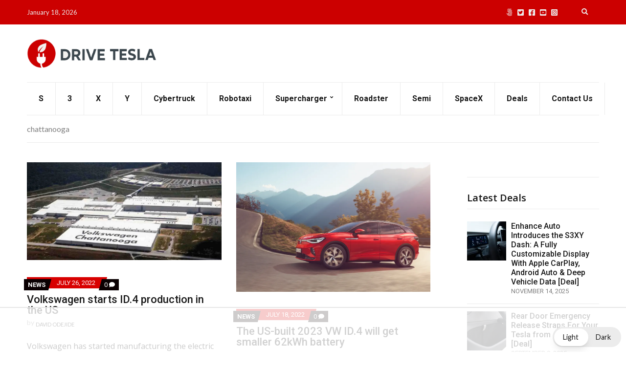

--- FILE ---
content_type: text/html; charset=utf-8
request_url: https://www.google.com/recaptcha/api2/aframe
body_size: 269
content:
<!DOCTYPE HTML><html><head><meta http-equiv="content-type" content="text/html; charset=UTF-8"></head><body><script nonce="NR9NSQdz3glnJGX9gPxWwg">/** Anti-fraud and anti-abuse applications only. See google.com/recaptcha */ try{var clients={'sodar':'https://pagead2.googlesyndication.com/pagead/sodar?'};window.addEventListener("message",function(a){try{if(a.source===window.parent){var b=JSON.parse(a.data);var c=clients[b['id']];if(c){var d=document.createElement('img');d.src=c+b['params']+'&rc='+(localStorage.getItem("rc::a")?sessionStorage.getItem("rc::b"):"");window.document.body.appendChild(d);sessionStorage.setItem("rc::e",parseInt(sessionStorage.getItem("rc::e")||0)+1);localStorage.setItem("rc::h",'1768740049249');}}}catch(b){}});window.parent.postMessage("_grecaptcha_ready", "*");}catch(b){}</script></body></html>

--- FILE ---
content_type: text/plain; charset=UTF-8
request_url: https://at.teads.tv/fpc?analytics_tag_id=PUB_17002&tfpvi=&gdpr_consent=&gdpr_status=22&gdpr_reason=220&ccpa_consent=&sv=prebid-v1
body_size: 56
content:
NzI5YjJmZGQtYWJlZC00NzUwLThhOTMtYzNhMzE4Yzc5YjQxIzYtNQ==

--- FILE ---
content_type: text/plain
request_url: https://rtb.openx.net/openrtbb/prebidjs
body_size: -226
content:
{"id":"5993f01f-c3ae-4533-b3df-9c803f6e8830","nbr":0}

--- FILE ---
content_type: text/plain
request_url: https://rtb.openx.net/openrtbb/prebidjs
body_size: -226
content:
{"id":"b8669744-bc1b-4b2a-91c0-6977354330fd","nbr":0}

--- FILE ---
content_type: text/plain; charset=utf-8
request_url: https://ads.adthrive.com/http-api/cv2
body_size: 8104
content:
{"om":["00wdm8tn","00xbjwwl","03621zun","0929nj63","097orecv","0av741zl","0b0m8l4f","0b2980m8l4f","0hly8ynw","0l51bbpm","0p7rptpw","0sm4lr19","1","1028_8728253","10310289136970_462615155","10310289136970_462615644","10310289136970_462615833","10310289136970_462792722","10310289136970_462792978","10310289136970_491345434","10310289136970_559920874","10310289136970_579589137","10310289136970_579599725","10310289136970_579600013","10310289136970_593674671","10310289136970_637681448","10310289136970_686690145","10339421-5836009-0","10339426-5836008-0","10812556","10ua7afe","11142692","11509227","11519014","11560071","11633433","11633448","11837166","11896988","11999803","12010080","12010084","12010088","12123650","12142259","12151247","12219634","124682_619","124684_162","124843_8","124848_7","12500344","12_74_18113652","13mvd7kb","1606221","1610326728","16x7UEIxQu8","17_23391215","17_24104663","17_24767222","19r1igh7","1dwefsfs","1h7yhpl7","1ktgrre1","1r7rfn75","1vo0zc6d","1zuc5d3f","201500252","201500255","201500257","202430_200_EAAYACog7t9UKc5iyzOXBU.xMcbVRrAuHeIU5IyS9qdlP9IeJGUyBMfW1N0_","202430_200_EAAYACogIm3jX30jHExW.LZiMVanc.j-uV7dHZ7rh4K3PRdSnOAyBBuRK60_","20288","2132:45327624","2132:45519398","2132:45867738","2132:46039823","2179:585139266317201118","2179:587183202622605216","2179:589289985696794383","2179:591283456202345442","2179:594033992319641821","2249:512188092","2249:581439030","2249:647637518","2249:650628025","2249:650628516","2249:677340715","2249:686849949","2249:691910064","2249:691925891","2249:702812621","2249:704194990","2307:097orecv","2307:0av741zl","2307:0b0m8l4f","2307:0hly8ynw","2307:0is68vil","2307:0sm4lr19","2307:1h7yhpl7","2307:1zuc5d3f","2307:2xe5185b","2307:4fk9nxse","2307:4qxmmgd2","2307:4yevyu88","2307:5loeumqb","2307:5u5mcq2i","2307:74scwdnj","2307:7cmeqmw8","2307:814nwzqa","2307:8fdfc014","2307:8orkh93v","2307:9r15vock","2307:9t6gmxuz","2307:a566o9hb","2307:auyahd87","2307:c1hsjx06","2307:ddd2k10l","2307:ekv63n6v","2307:ey8vsnzk","2307:f7ednk5y","2307:fphs0z2t","2307:g749lgab","2307:gvotpm74","2307:hauz7f6h","2307:lp37a2wq","2307:mxccm4gg","2307:nucue7bj","2307:ocnesxs5","2307:ouycdkmq","2307:quk7w53j","2307:rnvjtx7r","2307:s2ahu2ae","2307:s4s41bit","2307:t73gfjqn","2307:tty470r7","2307:u5zlepic","2307:urut9okb","2307:w15c67ad","2307:xe7etvhg","2307:zvdz58bk","2319_66419_12499652","2319_66419_12500344","2319_66419_12500354","23266973","232af02d-47dc-4b82-b07d-7b62485e03bf","23595971","23786257","2409_15064_70_86112923","2409_15064_70_86470664","2409_15064_70_86470675","2409_15064_70_86470694","2409_15064_70_86470702","2409_25495_176_CR52055522","2409_25495_176_CR52092919","2409_25495_176_CR52092920","2409_25495_176_CR52092921","2409_25495_176_CR52092922","2409_25495_176_CR52153848","2409_25495_176_CR52153849","2409_25495_176_CR52175340","2409_25495_176_CR52178316","2409_25495_176_CR52186411","245842006","246638579","24694793","24694794","24694815","25_13mvd7kb","25_4tgls8cg","25_4zai8e8t","25_52qaclee","25_53v6aquw","25_6bfbb9is","25_7jvs1wj8","25_87z6cimm","25_8b5u826e","25_9l06fx6u","25_cfnass1q","25_ctfvpw6w","25_dwjp56fe","25_hueqprai","25_m2n177jy","25_op9gtamy","25_oz31jrd0","25_pz8lwofu","25_sqmqxvaf","25_t34l2d9w","25_ti0s3bz3","25_utberk8n","25_v6qt489s","25_x716iscu","25_yi6qlg3p","25_ztlksnbe","25_zwzjgvpw","2662_200562_8166427","2662_200562_8168520","2662_200562_8172720","2662_200562_8172724","2662_200562_8172741","2662_200562_8182931","2662_200562_8182933","2662_200562_8182952","2662_200562_8182956","2662_200562_T26329948","2662_200562_T26343991","2676:85807305","2711_64_11999803","2711_66_12151096","2715_9888_549410","2715_9888_549423","2715_9888_551337","274d58c1-a070-4ea8-bdbc-b80ab1868127","2760:176_CR52092920","27s3hbtl","28925636","28933536","28u7c6ez","29402249","29414696","29414711","29414845","2974:8166427","2974:8168473","2974:8168474","2974:8168475","2974:8168479","2974:8168483","2974:8168519","2974:8168520","2974:8168539","2974:8168540","2974:8168581","2974:8168586","2974:8172728","2974:8172731","2974:8172738","2974:8172741","2974:8182952","2kbya8ki","2wgqelaj","2xe5185b","2y5a5qhb","2yor97dj","306_23266973","306_24767248","308_125204_11","3165236","31809564","318294159","31qdo7ks","31yw6nyu","32735354","32j56hnc","3335_25247_700109379","3335_25247_700109389","3335_25247_700109391","33419345","33603859","33604871","33608759","33608958","33627671","33iu1mcp","34182009","3490:CR52055522","3490:CR52092921","3490:CR52092922","3490:CR52092923","3490:CR52178316","3490:CR52212688","34eys5wu","34tgtmqk","35715073","3658_136236_fphs0z2t","3658_15078_u5zlepic","3658_15761_T26365763","3658_18152_gvotpm74","3658_211122_74scwdnj","3658_211122_rmenh8cz","3658_629625_wu5qr81l","36_46_11125455","36_46_12160736","3702_139777_24765466","3702_139777_24765477","3702_139777_24765483","3702_139777_24765548","3745kao5","381513943572","39303316","39303318","39364467","3LMBEkP-wis","3ws6ppdq","4083IP31KS13kodabuilt_1d12d","409_192565","409_216326","409_216366","409_216384","409_216386","409_216387","409_216394","409_216396","409_216398","409_216406","409_216416","409_216418","409_216474","409_220149","409_220332","409_220333","409_220336","409_220338","409_220349","409_220353","409_220359","409_220366","409_223589","409_223599","409_225978","409_225982","409_225983","409_225987","409_225988","409_225990","409_225992","409_225993","409_226312","409_226314","409_226321","409_226322","409_226324","409_226326","409_226336","409_226346","409_226352","409_226361","409_226366","409_226372","409_226374","409_227223","409_227224","409_227226","409_227227","409_227235","409_228064","409_228070","409_228077","409_228090","409_228115","409_228348","409_228354","409_228356","409_228358","409_228362","409_228367","409_228370","409_228371","409_228373","409_228382","409_230726","409_230727","409_230728","42604842","43919974","43919984","43919985","439246469228","43a7ptxe","43ij8vfd","44629254","44748773","458901553568","45941257","45v886tf","46039506","4642109_46_12142259","46_12123650","46_12142259","47700648","47869802","481703827","485027845327","48700636","48700649","48877306","49039749","49064328","49065887","49176617","4947806","4972640","49869015","4992382","4aqwokyz","4b01d756-732f-4111-9f65-2769b5904790","4fk9nxse","4qxmmgd2","4tgls8cg","4yevyu88","4zai8e8t","501_76_7df6a463-d0f5-422f-b8ef-8ac3d5f8dfb1","51101591","51372410","516_70_86861999","521_425_203499","521_425_203500","521_425_203501","521_425_203509","521_425_203515","521_425_203518","521_425_203525","521_425_203526","521_425_203535","521_425_203536","521_425_203542","521_425_203633","521_425_203635","521_425_203677","521_425_203689","521_425_203695","521_425_203700","521_425_203702","521_425_203730","521_425_203732","521_425_203733","521_425_203736","521_425_203868","521_425_203880","521_425_203928","521_425_203936","521_425_203943","521_425_203981","52qaclee","5316_139700_0156cb47-e633-4761-a0c6-0a21f4e0cf6d","5316_139700_1675b5c3-9cf4-4e21-bb81-41e0f19608c2","5316_139700_16d52f38-95b7-429d-a887-fab1209423bb","5316_139700_24bb9d5d-487a-4688-874e-6e8caa5997a5","5316_139700_25804250-d0ee-4994-aba5-12c4113cd644","5316_139700_3b31fc8f-6011-4562-b25a-174042fce4a5","5316_139700_4589264e-39c7-4b8f-ba35-5bd3dd2b4e3a","5316_139700_4d1cd346-a76c-4afb-b622-5399a9f93e76","5316_139700_5546ab88-a7c9-405b-87de-64d5abc08339","5316_139700_5be498a5-7cd7-4663-a645-375644e33f4f","5316_139700_6029f708-b9d6-4b21-b96b-9acdcadab3e5","5316_139700_605bf0fc-ade6-429c-b255-6b0f933df765","5316_139700_63c5fb7e-c3fd-435f-bb64-7deef02c3d50","5316_139700_6aefc6d3-264a-439b-b013-75aa5c48e883","5316_139700_6c959581-703e-4900-a4be-657acf4c3182","5316_139700_709d6e02-fb43-40a3-8dee-a3bf34a71e58","5316_139700_70a96d16-dcff-4424-8552-7b604766cb80","5316_139700_76cc1210-8fb0-4395-b272-aa369e25ed01","5316_139700_7ffcb809-64ae-49c7-8224-e96d7c029938","5316_139700_83b9cb16-076b-42cd-98a9-7120f6f3e94b","5316_139700_87802704-bd5f-4076-a40b-71f359b6d7bf","5316_139700_90aab27a-4370-4a9f-a14a-99d421f43bcf","5316_139700_a9f4da76-1a6b-41a6-af56-a1aff4fa8399","5316_139700_af6bd248-efcd-483e-b6e6-148c4b7b9c8a","5316_139700_b801ca60-9d5a-4262-8563-b7f8aef0484d","5316_139700_bd0b86af-29f5-418b-9bb4-3aa99ec783bd","5316_139700_bfa332f1-8275-48ab-9ef5-92af780be670","5316_139700_cbda64c5-11d0-46f9-8941-2ca24d2911d8","5316_139700_cebab8a3-849f-4c71-9204-2195b7691600","5316_139700_d1a8183a-ff72-4a02-b603-603a608ad8c4","5316_139700_d1c1eb88-602b-4215-8262-8c798c294115","5316_139700_de0a26f2-c9e8-45e5-9ac3-efb5f9064703","5316_139700_e3299175-652d-4539-b65f-7e468b378aea","5316_139700_e3bec6f0-d5db-47c8-9c47-71e32e0abd19","5316_139700_e57da5d6-bc41-40d9-9688-87a11ae6ec85","5316_139700_e819ddf5-bee1-40e6-8ba9-a6bd57650000","5316_139700_ed348a34-02ad-403e-b9e0-10d36c592a09","5316_139700_f25505d6-4485-417c-9d44-52bb05004df5","5316_139700_fd97502e-2b85-4f6c-8c91-717ddf767abc","534650490","53v6aquw","542854698","54563244","54639987","549410","5510:ouycdkmq","5510:quk7w53j","5510:sagk476t","55167461","55221385","553799","5563_66529_OADD2.1230353538491029_1ZJOCDMYLEWDZVJ","5563_66529_OAIP.1a822c5c9d55f8c9ff283b44f36f01c3","5563_66529_OPHS.i3rf/2PnB9QMlw474C474","5563_66529_U2VhcmNoQWQjODIwNTE0NzI0NjQwNzgjMjMzMzg1MDg3MDA5NTc4Nw==","55726028","55726194","55763523","557_409_216366","557_409_216394","557_409_216396","557_409_216488","557_409_220139","557_409_220149","557_409_220159","557_409_220333","557_409_220334","557_409_220336","557_409_220338","557_409_220343","557_409_220344","557_409_220348","557_409_220353","557_409_220354","557_409_220358","557_409_220364","557_409_220366","557_409_223589","557_409_225988","557_409_225990","557_409_225992","557_409_226311","557_409_226312","557_409_226316","557_409_228054","557_409_228055","557_409_228059","557_409_228064","557_409_228065","557_409_228077","557_409_228105","557_409_228113","557_409_228349","557_409_228354","557_409_228363","557_409_235268","557_409_235536","558_93_4aqwokyz","558_93_cv2huqwc","558_93_op9gtamy","558_93_ztlksnbe","558_93_zwzjgvpw","560_74_18236267","560_74_18236270","560_74_18236297","560_74_18236330","56341213","56610466","56635908","56635945","56635955","566561477","57055758","5726542309","57948582","587183202622605216","589150030","591283456202345442","593674671","59664236","59664270","59664278","59665059","59780461","59816685","59818357","59873208","5989_28491_566561477","5989_91771_694099651","5iujftaz","5xj5jpgy","60146355","6026574625","605367462","605367463","60618611","609577512","60f5a06w","61085224","61210719","61823068","618576351","618653722","618876699","618980679","61900466","619089559","61916211","61916223","61916225","61916227","61916229","61932920","61932925","61932933","61932957","62019442","62019681","62019933","62020288","62187798","6226500969","6226505231","6226505239","6226508465","6226508473","6226530649","6250_66552_1032907706","6250_66552_1078081054","627227759","627290883","627301267","627309156","627309159","627506494","62799585","628015148","628222860","628223277","628444259","628444433","628444439","628456379","628622163","628622241","628622244","628622247","628622250","628683371","628687043","628687157","628687460","628687463","628803013","628841673","628990952","629007394","629009180","629167998","629168001","629168010","629168565","629171196","629171202","629234167","629255550","629350437","62946743","62946748","629488423","62978284","62978285","62978299","629817930","62987257","630137823","6365_61796_729220897126","6365_61796_742174851279","63barbg1","648110722","651637446","651637459","651637461","651637462","652348590","6547_67916_9UZXkMq50Mr5EtgmC6tv","6547_67916_MpTlQzByGGwfUx2jOsh4","6547_67916_TeLXbFX4AUrksLxAsMVT","6547_67916_tLDXDOBHSbaGDU7D5Uuy","6547_67916_yHvuDzlE7PGa04LIdmgG","659216891404","661537341004","6622/1fd56ad09130322ceaf6f4de13501c59","668547507","670_9916_462792978","670_9916_574253771","670_9916_577824614","680_99480_700109379","680_99480_700109389","680_99480_700109391","680_99480_700109393","683692339","683738706","684137347","684493019","688070999","688078501","690_99485_1610326728","693085170","694912939","695233031","695879898","696314600","696332890","697189994","697190014","697453677","697525766","697525780","697525832","697876985","697876998","697877001","698500724","698637266","699109671","699122090","699183154","699183155","699812344","699812857","699813340","699824707","6bfbb9is","6l5qanx0","6mrds7pc","6rbncy53","700109379","700109383","700109389","700109391","700109399","701276081","702397981","702423494","702675155","703656835","703930636","703943411","70_82133853","70_83443027","70_83443036","70_83443042","70_83443045","70_83447732","70_83447746","70_83448041","70_83448049","70_85444717","70_85472786","70_85472801","70_85472854","70_85472861","70_85472862","70_85473586","70_85473587","70_85473592","70_86509229","720334089832","722434589030","730507592153","730507593793","731630898415","7354_138543_79507252","7354_138543_85444712","74243_74_18268054","74243_74_18298145","74_462792722","74_462792978","74_491345434","74_577824612","74_577824614","74scwdnj","78827816","790413279250","792518230556","794di3me","7969_149355_45327624","7cmeqmw8","7fc6xgyo","7i30xyr5","7ia89j7y","7keuUCMcAuo","7nnanojy","7qIE6HPltrY","7xb3th35","80072819","80072821","80072827","80072836","80072839","80ec5mhd","814nwzqa","8152859","8152878","8152879","8154360","8154361","8154362","8154363","8154364","8172734","82133852","82133854","82133856","82133858","82133859","82286818","82ubdyhk","8341_230731_588463996220411211","83443027","83443036","83447773","83448041","83448049","83558150","84578122","84578144","85444717","85444947","85444959","85444966","85445183","85473586","85480678","85480726","85480729","85704569","85808977","85809052","85943195","85943196","85943309","85943314","85954439","85954453","86112923","86128391","86508693","86508698","86508700","86509222","86509229","86842403","8831024240_566561477","8968064","8ax1f5n9","8b5u826e","8fdfc014","8orkh93v","8pxqjur8","8y2y355b","9057/0328842c8f1d017570ede5c97267f40d","9057/211d1f0fa71d1a58cabee51f2180e38f","90_12270191","90_12491645","91950566","9309343","93_oz31jrd0","98xzy0ek","9925w9vu","9b54c7a2-7b60-4991-921d-711577fe34e9","9krcxphu","9l06fx6u","9mspm15z","9r15vock","9rqgwgyb","9t2986gmxuz","9t6gmxuz","9wmwe528","E8gwJoXQrNX8PRib3nnR","a0oxacu8","a1vt6lsg","a4nw4c6t","a566o9hb","abhu2o6t","ad93t9yy","ai51bqq6","akt5hkea","axw5pt53","b3sqze11","b90cwbcd","be4hm1i2","bj4kmsd6","bmp4lbzm","bmvwlypm","bn278v80","bpecuyjx","bpwmigtk","c1298hsjx06","c1hsjx06","c22985t9p0u","c25t9p0u","c75hp4ji","cfnass1q","co17kfxk","cqant14y","cr-1fghe68cu9vd","cr-1fghe68cubwe","cr-1oplzoysu9vd","cr-1oplzoysuatj","cr-1oplzoysubwe","cr-1oplzoysubxe","cr-6ovjht2eu9vd","cr-6ovjht2euatj","cr-6ovjht2eubwe","cr-72occ8olu9vd","cr-72occ8oluatj","cr-8itw2d8r87rgv2","cr-98ru5j2tubxf","cr-98t25j4xu8rm","cr-98utwg3tu8rm","cr-98utwg4tu8rm","cr-9c_tzyk8r2dyeuzu","cr-Bitc7n_p9iw__vat__49i_k_6v6_h_jce2vj5h_G0l9Rdjrj","cr-Bitc7n_p9iw__vat__49i_k_6v6_h_jce2vj5h_Sky0Cdjrj","cr-Bitc7n_p9iw__vat__49i_k_6v6_h_jce2vj5h_buspHgokm","cr-Bitc7n_p9iw__vat__49i_k_6v6_h_jce2vj5h_yApYgdjrj","cr-Bitc7n_p9iw__vat__49i_k_6v6_h_jce2vj5h_zKxG6djrj","cr-a9s2xf8vubwj","cr-aaqt0j7wubwj","cr-aav1zg0uubwj","cr-aav22g2rubwj","cr-aav22g2wubwj","cr-aavwye1uubwj","cr-aawz2m3vubwj","cr-aawz3f1yubwj","cr-aawz3f2tubwj","cr-aawz3f3qubwj","cr-aawz3f3uubwj","cr-aawz3f3xubwj","cr-bai9pzp9ubwe","cr-cfqw0i3sx7tmu","cr-cz5eolb5ubwe","cr-eevz5d0ty7tmu","cr-f6puwm2w27tf1","cr-f6puwm2x27tf1","cr-f6puwm2yw7tf1","cr-g7wv3g0qvft","cr-g7xv5i0qvft","cr-g7xv5i6qvft","cr-ghun4f53u9vd","cr-ghun4f53uatj","cr-ghun4f53ubwe","cr-ghun4f53ubxe","cr-hxf9stx0uatj","cr-kz4ol95lu9vd","cr-kz4ol95lubwe","cr-lg354l2uvergv2","cr-sk1vaer4u9vd","cr-sk1vaer4ubwe","cr-wm8psj6gubwe","cr-wvy9pnlnu9vd","cr-wvy9pnlnubwe","cr-x5xes1ejubxe","cr-xu1ullzyubwe","ctfvpw6w","cv2huqwc","cymho2zs","czt3qxxp","d4pqkecm","d6cfdde4-74ac-4d6e-8eda-fb9e5caefbdc","d8ijy7f2","ddd2k10l","de66hk0y","dhd27ung","dif1fgsg","dl298hzctga","dwjp56fe","e2c76his","e406ilcq","ekv63n6v","ewkg7kgl","extremereach_creative_76559239","ey8vsnzk","f7ednk5y","fde1r3pi","fdujxvyb","fjp0ceax","fjzzyur4","fmbxvfw0","fmmrtnw7","fp298hs0z2t","fphs0z2t","g6418f73","g749lgab","g80wmwcu","gb15fest","ge4kwk32","ggcfqued","gvotpm74","h5yok1nr","hauz7f6h","hf9ak5dg","hf9btnbz","hqz7anxg","hueqprai","hvwa16lq","hzonbdnu","i2aglcoy","i776wjt4","i90isgt0","id2edyhf","ij0o9c81","j39smngx","j7cf71mk","jd035jgw","jr169syq","k6mxdk4o","k83t7fjn","kecbwzbd","klqiditz","ksrdc5dk","ky0y4b7y","l0qkeplj","lc408s2k","ll8m2pwk","lp37a2wq","ls74a5wb","ltgwjglo","ltkghqf5","lz23iixx","m2n177jy","m4298xt6ckm","min949in","mtsc0nih","mxccm4gg","n01ci1xj","n06kpcfp","ndestypq","nfucnkws","np9yfx64","nrlkfmof","nv0uqrqm","nv5uhf1y","ocnesxs5","oe31iwxh","ofoon6ir","ofr83ln0","op9gtamy","ot91zbhz","ouycdkmq","oz31jrd0","oz3ry6sr","pf6t8s9t","pmtssbfz","poc1p809","ppn03peq","pr3rk44v","prq4f8da","pte4wl23","pyknyft8","pz0cuwfd","q048bxbb","q9plh3qd","qaoxvuy4","qen3mj4l","qqvgscdx","qts6c5p3","quk7w53j","r3298co354x","r3co354x","ragqqhqz","riaslz7g","rmenh8cz","rmttmrq8","rn298vjtx7r","rnvjtx7r","rr298likvt1","rrlikvt1","runvvh7o","rxj4b6nw","s2ahu2ae","s4s41bit","s6pbymn9","sk4ge5lf","sqmqxvaf","t2dlmwva","t34l2d9w","t3gzv5qs","t4zab46q","t5kb9pme","t73gfjqn","ta3n09df","tc6309yq","ti0s3bz3","tsa21krj","u3i8n6ef","u5zlepic","u7p1kjgp","uf7vbcrs","uhebin5g","uqk9ow4n","urut9okb","utberk8n","uy5wm2fg","v1oc480x","v2iumrdh","v3298xdjj0n","v7uhgidt","v9k6m2b0","ven7pu1c","vosqszns","vtri9xns","w15c67ad","w6eb7c37","wpkv7ngm","wt0wmo2s","wu5qr81l","wwo5qowu","wxfnrapl","x716iscu","x7fua8nr","xdaezn6y","xe7etvhg","xhcpnehk","xtxa8s2d","xwhet1qh","y51tr986","ygmhp6c6","yi6qlg3p","yl0m4qvg","yvwm7me2","z8298p3j18i","zfexqyi5","zj3di034","ztlksnbe","zvdz58bk","zwzjgvpw","zxl8as7s","7979132","7979135"],"pmp":[],"adomains":["1md.org","a4g.com","about.bugmd.com","acelauncher.com","adameve.com","adelion.com","adp3.net","advenuedsp.com","aibidauction.com","aibidsrv.com","akusoli.com","allofmpls.org","arkeero.net","ato.mx","avazutracking.net","avid-ad-server.com","avid-adserver.com","avidadserver.com","aztracking.net","bc-sys.com","bcc-ads.com","bidderrtb.com","bidscube.com","bizzclick.com","bkserving.com","bksn.se","brightmountainads.com","bucksense.io","bugmd.com","ca.iqos.com","capitaloneshopping.com","cdn.dsptr.com","clarifion.com","clean.peebuster.com","cotosen.com","cs.money","cwkuki.com","dallasnews.com","dcntr-ads.com","decenterads.com","derila-ergo.com","dhgate.com","dhs.gov","digitaladsystems.com","displate.com","doyour.bid","dspbox.io","envisionx.co","ezmob.com","fla-keys.com","fmlabsonline.com","g123.jp","g2trk.com","gadgetslaboratory.com","gadmobe.com","getbugmd.com","goodtoknowthis.com","gov.il","grosvenorcasinos.com","guard.io","hero-wars.com","holts.com","howto5.io","http://bookstofilm.com/","http://countingmypennies.com/","http://fabpop.net/","http://folkaly.com/","http://gameswaka.com/","http://gowdr.com/","http://gratefulfinance.com/","http://outliermodel.com/","http://profitor.com/","http://tenfactorialrocks.com/","http://vovviral.com/","https://instantbuzz.net/","https://www.royalcaribbean.com/","ice.gov","imprdom.com","justanswer.com","liverrenew.com","longhornsnuff.com","lovehoney.com","lowerjointpain.com","lymphsystemsupport.com","meccabingo.com","media-servers.net","medimops.de","miniretornaveis.com","mobuppsrtb.com","motionspots.com","mygrizzly.com","myiq.com","myrocky.ca","national-lottery.co.uk","nbliver360.com","ndc.ajillionmax.com","nibblr-ai.com","niutux.com","nordicspirit.co.uk","notify.nuviad.com","notify.oxonux.com","own-imp.vrtzads.com","paperela.com","paradisestays.site","parasiterelief.com","peta.org","pfm.ninja","photoshelter.com","pixel.metanetwork.mobi","pixel.valo.ai","plannedparenthood.org","plf1.net","plt7.com","pltfrm.click","printwithwave.co","privacymodeweb.com","rangeusa.com","readywind.com","reklambids.com","ri.psdwc.com","royalcaribbean.com","royalcaribbean.com.au","rtb-adeclipse.io","rtb-direct.com","rtb.adx1.com","rtb.kds.media","rtb.reklambid.com","rtb.reklamdsp.com","rtb.rklmstr.com","rtbadtrading.com","rtbsbengine.com","rtbtradein.com","saba.com.mx","safevirus.info","securevid.co","seedtag.com","servedby.revive-adserver.net","shift.com","simple.life","smrt-view.com","swissklip.com","taboola.com","tel-aviv.gov.il","temu.com","theoceanac.com","track-bid.com","trackingintegral.com","trading-rtbg.com","trkbid.com","truthfinder.com","unoadsrv.com","usconcealedcarry.com","uuidksinc.net","vabilitytech.com","vashoot.com","vegogarden.com","viewtemplates.com","votervoice.net","vuse.com","waardex.com","wapstart.ru","wayvia.com","wdc.go2trk.com","weareplannedparenthood.org","webtradingspot.com","www.royalcaribbean.com","xapads.com","xiaflex.com","yourchamilia.com"]}

--- FILE ---
content_type: text/plain
request_url: https://rtb.openx.net/openrtbb/prebidjs
body_size: -226
content:
{"id":"7b586e9c-93a2-4c4d-8abe-8ab31acadcd2","nbr":0}

--- FILE ---
content_type: text/plain
request_url: https://rtb.openx.net/openrtbb/prebidjs
body_size: -85
content:
{"id":"3b7f9e54-a8a9-48af-b7e9-88bf4bcc2f3b","nbr":0}